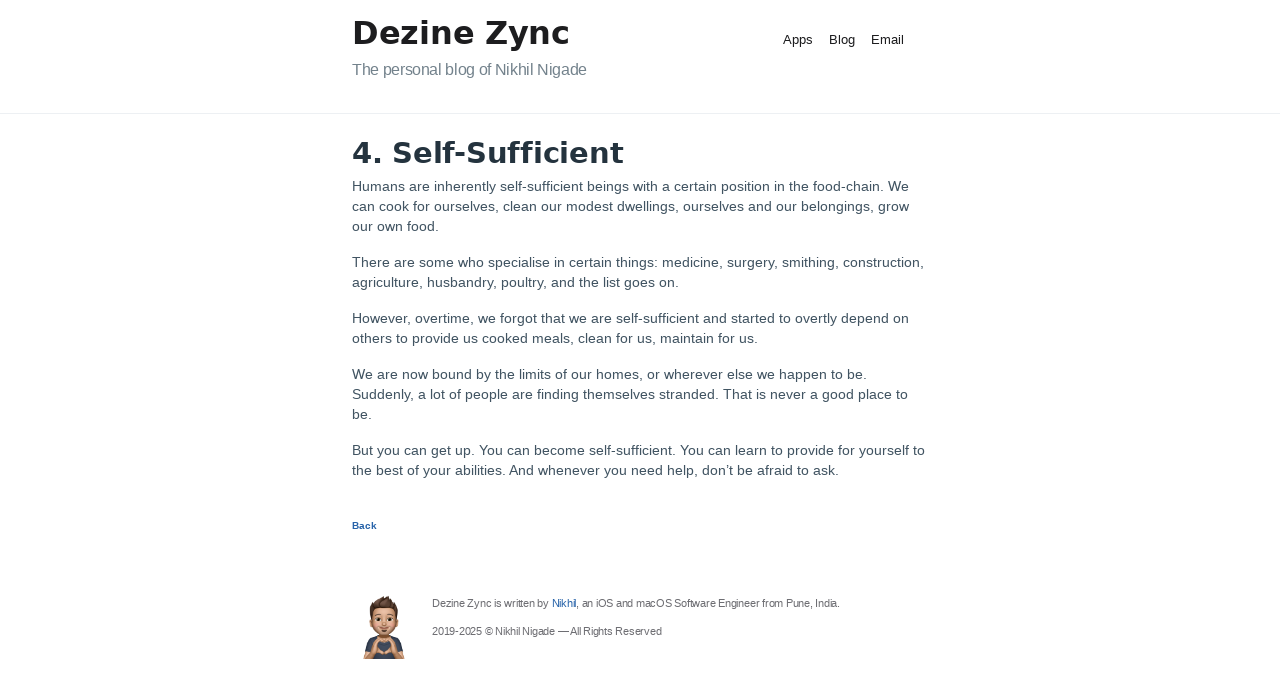

--- FILE ---
content_type: text/html; charset=utf-8
request_url: https://dezinezync.com/2020/04/05/selfsufficient
body_size: 1478
content:
<!DOCTYPE html>
<html lang="en-IN"><head>
  <meta charset="utf-8">
  <meta http-equiv="X-UA-Compatible" content="IE=edge"><title>4. Self-Sufficient - Dezine Zync</title>
  <meta property="og:title" content="4. Self-Sufficient - Dezine Zync" /><meta name="description" content="Humans are inherently self-sufficient beings with a certain position in the food-chain. We can cook for ourselves, clean our modest dwellings, ourselves and our belongings, grow our own food.">
  <meta property="og:description" content="Humans are inherently self-sufficient beings with a certain position in the food-chain. We can cook for ourselves, clean our modest dwellings, ourselves and our belongings, grow our own food." /><meta property="og:image" content="/assets/images/headers/hero.jpg" /><meta name="viewport" content="width=device-width, initial-scale=1">
  <meta name="supported-color-schemes" content="light dark">
  <link rel="icon" type="image/png" href="/assets/images/favicon.png">
  <link rel="stylesheet" href="/assets/css/style.css">
  <link rel="me" href="https://social.dezinezync.com/@nikhil"/>
  <link rel="alternate" title="Dezine Zync" type="application/rss+xml" href="/feed.xml"/>
  <link rel="alternate" title="Dezine Zync" type="application/json" href="/feed.json" />
  <!--<meta name="apple-itunes-app" content="app-id=1475098830, app-argument=https://apps.apple.com/us/app/pockity/id1475098830?ct=website&mt=8">
  <link rel="icon" sizes="180x180" href="/assets/images/appicon/apple-touch-icon-180x180.png" />
  <link rel="apple-touch-icon" sizes="180x180" href="/assets/images/appicon/apple-touch-icon-180x180.png" />
  <link rel="apple-touch-icon" sizes="152x152" href="/assets/images/appicon/apple-touch-icon-152x152.png" />
  <link rel="apple-touch-icon" sizes="76x76" href="/assets/images/appicon/apple-touch-icon-76x76.png" />
  <link rel="apple-touch-icon" sizes="60x60" href="/assets/images/appicon/apple-touch-icon-60x60.png" />
  <link rel="apple-touch-icon" href="/assets/images/appicon/apple-touch-icon.png" />--><meta name="keywords" content=""></head><body class=" blog"><header>
  <div class="container readable">
    <hgroup id="website-title">
      <h1><a href="/">Dezine Zync</a></h1>
      <p>The personal blog of Nikhil Nigade</p>
    </hgroup>

    <nav>
      <ul>
        <li><a href="/">Apps</a></li>
        <li><a href="/blog">Blog</a></li>
        <li><a href="mailto:nikhil@dezinezync.com">Email</a></li>
      </ul>
    </nav>
  </div>  
</header><main>
    <hr />
    <div class="container readable">
      <article class="page-content no-style"> 
        <h2 style="--name:blog-2020-04-05-selfsufficient">4. Self-Sufficient</h2><div class="article-content">
          <p>Humans are inherently self-sufficient beings with a certain position in the food-chain. We can cook for ourselves, clean our modest dwellings, ourselves and our belongings, grow our own food.</p>

<p>There are some who specialise in certain things: medicine, surgery, smithing, construction, agriculture, husbandry, poultry, and the list goes on.</p>

<p>However, overtime, we forgot that we are self-sufficient and started to overtly depend on others to provide us cooked meals, clean for us, maintain for us.</p>

<p>We are now bound by the limits of our homes, or wherever else we happen to be. Suddenly, a lot of people are finding themselves stranded. That is never a good place to be.</p>

<p>But you can get up. You can become self-sufficient. You can learn to provide for yourself to the best of your abilities. And whenever you need help, don’t be afraid to ask.</p>

        </div>
      </article>

      <section class="page-post-content">
        <a href="#" onclick="window.history.back();">Back</a>
      </section>
    </div>
  </main>

  <div class="container readable"><footer>
  <div class="container">
    <div style="display: flex;">
      <div style="margin-right: 1rem;">
        <img src="/assets/images/ddae31d7a1975ad736452be7732d821c-sticker.png" srcset="/assets/images/ddae31d7a1975ad736452be7732d821c-sticker.png 2x" width="64" height="64" alt="Memoji of Nikhil"/>
      </div>
      <div>
        <p>Dezine Zync is written by <a href="https://social.dezinezync.com/@nikhil">Nikhil</a>, an iOS and macOS Software Engineer from Pune, India.</p>
        <p>2019-2025 &copy; Nikhil Nigade — All Rights Reserved</p>
      </div>
    </div>
  </div>
</footer>

<!-- Cloudflare Web Analytics --><script defer src='https://static.cloudflareinsights.com/beacon.min.js' data-cf-beacon='{"token": "646adc52b8ef405cb4bd069f32b6da5e"}'></script><!-- End Cloudflare Web Analytics -->
</div>
</body>
</html>


--- FILE ---
content_type: text/css; charset=utf-8
request_url: https://dezinezync.com/assets/css/style.css
body_size: 11721
content:
/*!
 * Pico.css v1.5.5 (https://picocss.com)
 * Copyright 2019-2022 - Licensed under MIT
 */:root{--font-family: system-ui, -apple-system, "Segoe UI", "Roboto", "Ubuntu", "Cantarell", "Noto Sans", sans-serif, "Apple Color Emoji", "Segoe UI Emoji", "Segoe UI Symbol", "Noto Color Emoji";--line-height: 1.5;--font-weight: 400;--font-size: 16px;--border-radius: 0.25rem;--border-width: 1px;--outline-width: 3px;--spacing: 1rem;--typography-spacing-vertical: 1.5rem;--block-spacing-vertical: calc(var(--spacing) * 2);--block-spacing-horizontal: var(--spacing);--grid-spacing-vertical: 0;--grid-spacing-horizontal: var(--spacing);--form-element-spacing-vertical: 0.75rem;--form-element-spacing-horizontal: 1rem;--nav-element-spacing-vertical: 1rem;--nav-element-spacing-horizontal: 0.5rem;--nav-link-spacing-vertical: 0.5rem;--nav-link-spacing-horizontal: 0.5rem;--form-label-font-weight: var(--font-weight);--transition: 0.2s ease-in-out;--modal-overlay-backdrop-filter: blur(0.25rem)}@media (min-width: 576px){:root{--font-size: 17px}}@media (min-width: 768px){:root{--font-size: 18px}}@media (min-width: 992px){:root{--font-size: 19px}}@media (min-width: 1200px){:root{--font-size: 20px}}@media (min-width: 576px){body>header,body>main,body>footer,section{--block-spacing-vertical: calc(var(--spacing) * 2.5)}}@media (min-width: 768px){body>header,body>main,body>footer,section{--block-spacing-vertical: calc(var(--spacing) * 3)}}@media (min-width: 992px){body>header,body>main,body>footer,section{--block-spacing-vertical: calc(var(--spacing) * 3.5)}}@media (min-width: 1200px){body>header,body>main,body>footer,section{--block-spacing-vertical: calc(var(--spacing) * 4)}}@media (min-width: 576px){article{--block-spacing-horizontal: calc(var(--spacing) * 1.25)}}@media (min-width: 768px){article{--block-spacing-horizontal: calc(var(--spacing) * 1.5)}}@media (min-width: 992px){article{--block-spacing-horizontal: calc(var(--spacing) * 1.75)}}@media (min-width: 1200px){article{--block-spacing-horizontal: calc(var(--spacing) * 2)}}dialog>article{--block-spacing-vertical: calc(var(--spacing) * 2);--block-spacing-horizontal: var(--spacing)}@media (min-width: 576px){dialog>article{--block-spacing-vertical: calc(var(--spacing) * 2.5);--block-spacing-horizontal: calc(var(--spacing) * 1.25)}}@media (min-width: 768px){dialog>article{--block-spacing-vertical: calc(var(--spacing) * 3);--block-spacing-horizontal: calc(var(--spacing) * 1.5)}}a{--text-decoration: none}a.secondary,a.contrast{--text-decoration: underline}small{--font-size: 0.875em}h1,h2,h3,h4,h5,h6{--font-weight: 700}h1{--font-size: 2rem;--typography-spacing-vertical: 3rem}h2{--font-size: 1.75rem;--typography-spacing-vertical: 2.625rem}h3{--font-size: 1.5rem;--typography-spacing-vertical: 2.25rem}h4{--font-size: 1.25rem;--typography-spacing-vertical: 1.874rem}h5{--font-size: 1.125rem;--typography-spacing-vertical: 1.6875rem}[type="checkbox"],[type="radio"]{--border-width: 2px}[type="checkbox"][role="switch"]{--border-width: 3px}thead th,thead td,tfoot th,tfoot td{--border-width: 3px}:not(thead,tfoot)>*>td{--font-size: 0.875em}pre,code,kbd,samp{--font-family: "Menlo", "Consolas", "Roboto Mono", "Ubuntu Monospace", "Noto Mono", "Oxygen Mono", "Liberation Mono", monospace, "Apple Color Emoji", "Segoe UI Emoji", "Segoe UI Symbol", "Noto Color Emoji"}kbd{--font-weight: bolder}[data-theme="light"],:root:not([data-theme="dark"]){--background-color: #fff;--color: #415462;--h1-color: #1b2832;--h2-color: #24333e;--h3-color: #2c3d49;--h4-color: #374956;--h5-color: #415462;--h6-color: #4d606d;--muted-color: #73828c;--muted-border-color: #edf0f3;--primary: #1095c1;--primary-hover: #08769b;--primary-focus: rgba(16,149,193,0.125);--primary-inverse: #fff;--secondary: #596b78;--secondary-hover: #415462;--secondary-focus: rgba(89,107,120,0.125);--secondary-inverse: #fff;--contrast: #1b2832;--contrast-hover: #000;--contrast-focus: rgba(89,107,120,0.125);--contrast-inverse: #fff;--mark-background-color: #fff2ca;--mark-color: #543a26;--ins-color: #388e3c;--del-color: #c62828;--blockquote-border-color: var(--muted-border-color);--blockquote-footer-color: var(--muted-color);--button-box-shadow: 0 0 0 rgba(0, 0, 0, 0);--button-hover-box-shadow: 0 0 0 rgba(0, 0, 0, 0);--form-element-background-color: transparent;--form-element-border-color: #a2afb9;--form-element-color: var(--color);--form-element-placeholder-color: var(--muted-color);--form-element-active-background-color: transparent;--form-element-active-border-color: var(--primary);--form-element-focus-color: var(--primary-focus);--form-element-disabled-background-color: #d5dce2;--form-element-disabled-border-color: #a2afb9;--form-element-disabled-opacity: 0.5;--form-element-invalid-border-color: #c62828;--form-element-invalid-active-border-color: #d32f2f;--form-element-invalid-focus-color: rgba(211,47,47,0.125);--form-element-valid-border-color: #388e3c;--form-element-valid-active-border-color: #43a047;--form-element-valid-focus-color: rgba(67,160,71,0.125);--switch-background-color: #bbc6ce;--switch-color: var(--primary-inverse);--switch-checked-background-color: var(--primary);--range-border-color: #d5dce2;--range-active-border-color: #bbc6ce;--range-thumb-border-color: var(--background-color);--range-thumb-color: var(--secondary);--range-thumb-hover-color: var(--secondary-hover);--range-thumb-active-color: var(--primary);--table-border-color: var(--muted-border-color);--table-row-stripped-background-color: #f6f8f9;--code-background-color: #edf0f3;--code-color: var(--muted-color);--code-kbd-background-color: var(--contrast);--code-kbd-color: var(--contrast-inverse);--code-tag-color: #b34d80;--code-property-color: #3d888f;--code-value-color: #986;--code-comment-color: #a2afb9;--accordion-border-color: var(--muted-border-color);--accordion-close-summary-color: var(--color);--accordion-open-summary-color: var(--muted-color);--card-background-color: var(--background-color);--card-border-color: var(--muted-border-color);--card-box-shadow: .0145rem .029rem .174rem rgba(27,40,50,0.01698), .0335rem .067rem .402rem rgba(27,40,50,0.024), .0625rem .125rem .75rem rgba(27,40,50,0.03), .1125rem .225rem 1.35rem rgba(27,40,50,0.036), .2085rem .417rem 2.502rem rgba(27,40,50,0.04302), .5rem 1rem 6rem rgba(27,40,50,0.06), 0 0 0 0.0625rem rgba(27,40,50,0.015);--card-sectionning-background-color: #fbfbfc;--dropdown-background-color: #fbfbfc;--dropdown-border-color: #e1e6eb;--dropdown-box-shadow: var(--card-box-shadow);--dropdown-color: var(--color);--dropdown-hover-background-color: #edf0f3;--modal-overlay-background-color: rgba(213,220,226,0.7);--progress-background-color: #d5dce2;--progress-color: var(--primary);--loading-spinner-opacity: 0.5;--tooltip-background-color: var(--contrast);--tooltip-color: var(--contrast-inverse);color-scheme:light}@media only screen and (prefers-color-scheme: dark){:root:not([data-theme="light"]){--background-color: #11191f;--color: #bbc6ce;--h1-color: #edf0f3;--h2-color: #e1e6eb;--h3-color: #d5dce2;--h4-color: #c8d1d8;--h5-color: #bbc6ce;--h6-color: #afbbc4;--muted-color: #73828c;--muted-border-color: #1f2d38;--primary: #1095c1;--primary-hover: #1ab3e6;--primary-focus: rgba(16,149,193,0.25);--primary-inverse: #fff;--secondary: #596b78;--secondary-hover: #73828c;--secondary-focus: rgba(115,130,140,0.25);--secondary-inverse: #fff;--contrast: #edf0f3;--contrast-hover: #fff;--contrast-focus: rgba(115,130,140,0.25);--contrast-inverse: #000;--mark-background-color: #d1c284;--mark-color: #11191f;--ins-color: #388e3c;--del-color: #c62828;--blockquote-border-color: var(--muted-border-color);--blockquote-footer-color: var(--muted-color);--button-box-shadow: 0 0 0 rgba(0, 0, 0, 0);--button-hover-box-shadow: 0 0 0 rgba(0, 0, 0, 0);--form-element-background-color: #11191f;--form-element-border-color: #374956;--form-element-color: var(--color);--form-element-placeholder-color: var(--muted-color);--form-element-active-background-color: var(--form-element-background-color);--form-element-active-border-color: var(--primary);--form-element-focus-color: var(--primary-focus);--form-element-disabled-background-color: #2c3d49;--form-element-disabled-border-color: #415462;--form-element-disabled-opacity: 0.5;--form-element-invalid-border-color: #b71c1c;--form-element-invalid-active-border-color: #c62828;--form-element-invalid-focus-color: rgba(198,40,40,0.25);--form-element-valid-border-color: #2e7d32;--form-element-valid-active-border-color: #388e3c;--form-element-valid-focus-color: rgba(56,142,60,0.25);--switch-background-color: #374956;--switch-color: var(--primary-inverse);--switch-checked-background-color: var(--primary);--range-border-color: #24333e;--range-active-border-color: #2c3d49;--range-thumb-border-color: var(--background-color);--range-thumb-color: var(--secondary);--range-thumb-hover-color: var(--secondary-hover);--range-thumb-active-color: var(--primary);--table-border-color: var(--muted-border-color);--table-row-stripped-background-color: rgba(115,130,140,0.05);--code-background-color: #18232c;--code-color: var(--muted-color);--code-kbd-background-color: var(--contrast);--code-kbd-color: var(--contrast-inverse);--code-tag-color: #a65980;--code-property-color: #599fa6;--code-value-color: #8c8473;--code-comment-color: #4d606d;--accordion-border-color: var(--muted-border-color);--accordion-active-summary-color: var(--primary);--accordion-close-summary-color: var(--color);--accordion-open-summary-color: var(--muted-color);--card-background-color: #141e26;--card-border-color: var(--card-background-color);--card-box-shadow: .0145rem .029rem .174rem rgba(0,0,0,0.01698), .0335rem .067rem .402rem rgba(0,0,0,0.024), .0625rem .125rem .75rem rgba(0,0,0,0.03), .1125rem .225rem 1.35rem rgba(0,0,0,0.036), .2085rem .417rem 2.502rem rgba(0,0,0,0.04302), .5rem 1rem 6rem rgba(0,0,0,0.06), 0 0 0 0.0625rem rgba(0,0,0,0.015);--card-sectionning-background-color: #18232c;--dropdown-background-color: #1b2832;--dropdown-border-color: #24333e;--dropdown-box-shadow: var(--card-box-shadow);--dropdown-color: var(--color);--dropdown-hover-background-color: rgba(36,51,62,0.75);--modal-overlay-background-color: rgba(36,51,62,0.8);--progress-background-color: #24333e;--progress-color: var(--primary);--loading-spinner-opacity: 0.5;--tooltip-background-color: var(--contrast);--tooltip-color: var(--contrast-inverse);color-scheme:dark}}[data-theme="dark"]{--background-color: #11191f;--color: #bbc6ce;--h1-color: #edf0f3;--h2-color: #e1e6eb;--h3-color: #d5dce2;--h4-color: #c8d1d8;--h5-color: #bbc6ce;--h6-color: #afbbc4;--muted-color: #73828c;--muted-border-color: #1f2d38;--primary: #1095c1;--primary-hover: #1ab3e6;--primary-focus: rgba(16,149,193,0.25);--primary-inverse: #fff;--secondary: #596b78;--secondary-hover: #73828c;--secondary-focus: rgba(115,130,140,0.25);--secondary-inverse: #fff;--contrast: #edf0f3;--contrast-hover: #fff;--contrast-focus: rgba(115,130,140,0.25);--contrast-inverse: #000;--mark-background-color: #d1c284;--mark-color: #11191f;--ins-color: #388e3c;--del-color: #c62828;--blockquote-border-color: var(--muted-border-color);--blockquote-footer-color: var(--muted-color);--button-box-shadow: 0 0 0 rgba(0, 0, 0, 0);--button-hover-box-shadow: 0 0 0 rgba(0, 0, 0, 0);--form-element-background-color: #11191f;--form-element-border-color: #374956;--form-element-color: var(--color);--form-element-placeholder-color: var(--muted-color);--form-element-active-background-color: var(--form-element-background-color);--form-element-active-border-color: var(--primary);--form-element-focus-color: var(--primary-focus);--form-element-disabled-background-color: #2c3d49;--form-element-disabled-border-color: #415462;--form-element-disabled-opacity: 0.5;--form-element-invalid-border-color: #b71c1c;--form-element-invalid-active-border-color: #c62828;--form-element-invalid-focus-color: rgba(198,40,40,0.25);--form-element-valid-border-color: #2e7d32;--form-element-valid-active-border-color: #388e3c;--form-element-valid-focus-color: rgba(56,142,60,0.25);--switch-background-color: #374956;--switch-color: var(--primary-inverse);--switch-checked-background-color: var(--primary);--range-border-color: #24333e;--range-active-border-color: #2c3d49;--range-thumb-border-color: var(--background-color);--range-thumb-color: var(--secondary);--range-thumb-hover-color: var(--secondary-hover);--range-thumb-active-color: var(--primary);--table-border-color: var(--muted-border-color);--table-row-stripped-background-color: rgba(115,130,140,0.05);--code-background-color: #18232c;--code-color: var(--muted-color);--code-kbd-background-color: var(--contrast);--code-kbd-color: var(--contrast-inverse);--code-tag-color: #a65980;--code-property-color: #599fa6;--code-value-color: #8c8473;--code-comment-color: #4d606d;--accordion-border-color: var(--muted-border-color);--accordion-active-summary-color: var(--primary);--accordion-close-summary-color: var(--color);--accordion-open-summary-color: var(--muted-color);--card-background-color: #141e26;--card-border-color: var(--card-background-color);--card-box-shadow: .0145rem .029rem .174rem rgba(0,0,0,0.01698), .0335rem .067rem .402rem rgba(0,0,0,0.024), .0625rem .125rem .75rem rgba(0,0,0,0.03), .1125rem .225rem 1.35rem rgba(0,0,0,0.036), .2085rem .417rem 2.502rem rgba(0,0,0,0.04302), .5rem 1rem 6rem rgba(0,0,0,0.06), 0 0 0 0.0625rem rgba(0,0,0,0.015);--card-sectionning-background-color: #18232c;--dropdown-background-color: #1b2832;--dropdown-border-color: #24333e;--dropdown-box-shadow: var(--card-box-shadow);--dropdown-color: var(--color);--dropdown-hover-background-color: rgba(36,51,62,0.75);--modal-overlay-background-color: rgba(36,51,62,0.8);--progress-background-color: #24333e;--progress-color: var(--primary);--loading-spinner-opacity: 0.5;--tooltip-background-color: var(--contrast);--tooltip-color: var(--contrast-inverse);color-scheme:dark}progress,[type="checkbox"],[type="radio"],[type="range"]{accent-color:var(--primary)}*,*::before,*::after{box-sizing:border-box;background-repeat:no-repeat}::before,::after{text-decoration:inherit;vertical-align:inherit}:where(:root){-webkit-tap-highlight-color:transparent;-webkit-text-size-adjust:100%;text-size-adjust:100%;background-color:var(--background-color);color:var(--color);font-weight:var(--font-weight);font-size:var(--font-size);line-height:var(--line-height);font-family:var(--font-family);text-rendering:optimizeLegibility;overflow-wrap:break-word;cursor:default;tab-size:4}main{display:block}body{width:100%;margin:0}body>header,body>main,body>footer{width:100%;margin-right:auto;margin-left:auto;padding:var(--block-spacing-vertical) 0}.container,.container-fluid{width:100%;margin-right:auto;margin-left:auto;padding-right:var(--spacing);padding-left:var(--spacing)}@media (min-width: 576px){.container{max-width:510px;padding-right:0;padding-left:0}}@media (min-width: 768px){.container{max-width:700px}}@media (min-width: 992px){.container{max-width:920px}}@media (min-width: 1200px){.container{max-width:1130px}}section{margin-bottom:var(--block-spacing-vertical)}.grid{grid-column-gap:var(--grid-spacing-horizontal);grid-row-gap:var(--grid-spacing-vertical);display:grid;grid-template-columns:1fr;margin:0}@media (min-width: 992px){.grid{grid-template-columns:repeat(auto-fit, minmax(0%, 1fr))}}.grid>*{min-width:0}figure{display:block;margin:0;padding:0;overflow-x:auto}figure figcaption{padding:calc(var(--spacing) * 0.5) 0;color:var(--muted-color)}b,strong{font-weight:bolder}sub,sup{position:relative;font-size:0.75em;line-height:0;vertical-align:baseline}sub{bottom:-0.25em}sup{top:-0.5em}address,blockquote,dl,figure,form,ol,p,pre,table,ul{margin-top:0;margin-bottom:var(--typography-spacing-vertical);color:var(--color);font-style:normal;font-weight:var(--font-weight);font-size:var(--font-size)}a,[role="link"]{--color: var(--primary);--background-color: transparent;outline:none;background-color:var(--background-color);color:var(--color);text-decoration:var(--text-decoration);transition:background-color var(--transition),color var(--transition),text-decoration var(--transition),box-shadow var(--transition)}a:is([aria-current], :hover, :active, :focus),[role="link"]:is([aria-current], :hover, :active, :focus){--color: var(--primary-hover);--text-decoration: underline}a:focus,[role="link"]:focus{--background-color: var(--primary-focus)}a.secondary,[role="link"].secondary{--color: var(--secondary)}a.secondary:is([aria-current], :hover, :active, :focus),[role="link"].secondary:is([aria-current], :hover, :active, :focus){--color: var(--secondary-hover)}a.secondary:focus,[role="link"].secondary:focus{--background-color: var(--secondary-focus)}a.contrast,[role="link"].contrast{--color: var(--contrast)}a.contrast:is([aria-current], :hover, :active, :focus),[role="link"].contrast:is([aria-current], :hover, :active, :focus){--color: var(--contrast-hover)}a.contrast:focus,[role="link"].contrast:focus{--background-color: var(--contrast-focus)}h1,h2,h3,h4,h5,h6{margin-top:0;margin-bottom:var(--typography-spacing-vertical);color:var(--color);font-weight:var(--font-weight);font-size:var(--font-size);font-family:var(--font-family)}h1{--color: var(--h1-color)}h2{--color: var(--h2-color)}h3{--color: var(--h3-color)}h4{--color: var(--h4-color)}h5{--color: var(--h5-color)}h6{--color: var(--h6-color)}:where(address, blockquote, dl, figure, form, ol, p, pre, table, ul) ~ :is(h1, h2, h3, h4, h5, h6){margin-top:var(--typography-spacing-vertical)}hgroup,.headings{margin-bottom:var(--typography-spacing-vertical)}hgroup>*,.headings>*{margin-bottom:0}hgroup>*:last-child,.headings>*:last-child{--color: var(--muted-color);--font-weight: unset;font-size:1rem;font-family:unset}p{margin-bottom:var(--typography-spacing-vertical)}small{font-size:var(--font-size)}:where(dl, ol, ul){padding-right:0;padding-left:var(--spacing);padding-inline-start:var(--spacing);padding-inline-end:0}:where(dl, ol, ul) li{margin-bottom:calc(var(--typography-spacing-vertical) * 0.25)}:where(dl, ol, ul) :is(dl, ol, ul){margin:0;margin-top:calc(var(--typography-spacing-vertical) * 0.25)}ul li{list-style:square}mark{padding:0.125rem 0.25rem;background-color:var(--mark-background-color);color:var(--mark-color);vertical-align:baseline}blockquote{display:block;margin:var(--typography-spacing-vertical) 0;padding:var(--spacing);border-right:none;border-left:0.25rem solid var(--blockquote-border-color);border-inline-start:0.25rem solid var(--blockquote-border-color);border-inline-end:none}blockquote footer{margin-top:calc(var(--typography-spacing-vertical) * 0.5);color:var(--blockquote-footer-color)}abbr[title]{border-bottom:1px dotted;text-decoration:none;cursor:help}ins{color:var(--ins-color);text-decoration:none}del{color:var(--del-color)}::selection{background-color:var(--primary-focus)}:where(audio, canvas, iframe, img, svg, video){vertical-align:middle}audio,video{display:inline-block}audio:not([controls]){display:none;height:0}:where(iframe){border-style:none}img{max-width:100%;height:auto;border-style:none}:where(svg:not([fill])){fill:currentColor}svg:not(:root){overflow:hidden}button{margin:0;overflow:visible;font-family:inherit;text-transform:none}button,[type="button"],[type="reset"],[type="submit"]{-webkit-appearance:button}button{display:block;width:100%;margin-bottom:var(--spacing)}[role="button"]{display:inline-block;text-decoration:none}button,input[type="submit"],input[type="button"],input[type="reset"],[role="button"]{--background-color: var(--primary);--border-color: var(--primary);--color: var(--primary-inverse);--box-shadow: var(--button-box-shadow, 0 0 0 rgba(0, 0, 0, 0));padding:var(--form-element-spacing-vertical) var(--form-element-spacing-horizontal);border:var(--border-width) solid var(--border-color);border-radius:var(--border-radius);outline:none;background-color:var(--background-color);box-shadow:var(--box-shadow);color:var(--color);font-weight:var(--font-weight);font-size:1rem;line-height:var(--line-height);text-align:center;cursor:pointer;transition:background-color var(--transition),border-color var(--transition),color var(--transition),box-shadow var(--transition)}button:is([aria-current], :hover, :active, :focus),input[type="submit"]:is([aria-current], :hover, :active, :focus),input[type="button"]:is([aria-current], :hover, :active, :focus),input[type="reset"]:is([aria-current], :hover, :active, :focus),[role="button"]:is([aria-current], :hover, :active, :focus){--background-color: var(--primary-hover);--border-color: var(--primary-hover);--box-shadow: var(--button-hover-box-shadow, 0 0 0 rgba(0, 0, 0, 0));--color: var(--primary-inverse)}button:focus,input[type="submit"]:focus,input[type="button"]:focus,input[type="reset"]:focus,[role="button"]:focus{--box-shadow: var(--button-hover-box-shadow, 0 0 0 rgba(0, 0, 0, 0)), 0 0 0 var(--outline-width) var(--primary-focus)}:is(button, input[type="submit"], input[type="button"], [role="button"]).secondary,input[type="reset"]{--background-color: var(--secondary);--border-color: var(--secondary);--color: var(--secondary-inverse);cursor:pointer}:is(button, input[type="submit"], input[type="button"], [role="button"]).secondary:is([aria-current], :hover, :active, :focus),input[type="reset"]:is([aria-current], :hover, :active, :focus){--background-color: var(--secondary-hover);--border-color: var(--secondary-hover);--color: var(--secondary-inverse)}:is(button, input[type="submit"], input[type="button"], [role="button"]).secondary:focus,input[type="reset"]:focus{--box-shadow: var(--button-hover-box-shadow, 0 0 0 rgba(0, 0, 0, 0)), 0 0 0 var(--outline-width) var(--secondary-focus)}:is(button, input[type="submit"], input[type="button"], [role="button"]).contrast{--background-color: var(--contrast);--border-color: var(--contrast);--color: var(--contrast-inverse)}:is(button, input[type="submit"], input[type="button"], [role="button"]).contrast:is([aria-current], :hover, :active, :focus){--background-color: var(--contrast-hover);--border-color: var(--contrast-hover);--color: var(--contrast-inverse)}:is(button, input[type="submit"], input[type="button"], [role="button"]).contrast:focus{--box-shadow: var(--button-hover-box-shadow, 0 0 0 rgba(0, 0, 0, 0)), 0 0 0 var(--outline-width) var(--contrast-focus)}:is(button, input[type="submit"], input[type="button"], [role="button"]).outline,input[type="reset"].outline{--background-color: transparent;--color: var(--primary)}:is(button, input[type="submit"], input[type="button"], [role="button"]).outline:is([aria-current], :hover, :active, :focus),input[type="reset"].outline:is([aria-current], :hover, :active, :focus){--background-color: transparent;--color: var(--primary-hover)}:is(button, input[type="submit"], input[type="button"], [role="button"]).outline.secondary,input[type="reset"].outline{--color: var(--secondary)}:is(button, input[type="submit"], input[type="button"], [role="button"]).outline.secondary:is([aria-current], :hover, :active, :focus),input[type="reset"].outline:is([aria-current], :hover, :active, :focus){--color: var(--secondary-hover)}:is(button, input[type="submit"], input[type="button"], [role="button"]).outline.contrast{--color: var(--contrast)}:is(button, input[type="submit"], input[type="button"], [role="button"]).outline.contrast:is([aria-current], :hover, :active, :focus){--color: var(--contrast-hover)}:where(button, [type="submit"], [type="button"], [type="reset"], [role="button"])[disabled],:where(fieldset[disabled]) :is(button, [type="submit"], [type="button"], [type="reset"], [role="button"]),a[role="button"]:not([href]){opacity:0.5;pointer-events:none}input,optgroup,select,textarea{margin:0;font-size:1rem;line-height:var(--line-height);font-family:inherit;letter-spacing:inherit}input{overflow:visible}select{text-transform:none}legend{max-width:100%;padding:0;color:inherit;white-space:normal}textarea{overflow:auto}[type="checkbox"],[type="radio"]{padding:0}::-webkit-inner-spin-button,::-webkit-outer-spin-button{height:auto}[type="search"]{-webkit-appearance:textfield;outline-offset:-2px}[type="search"]::-webkit-search-decoration{-webkit-appearance:none}::-webkit-file-upload-button{-webkit-appearance:button;font:inherit}::-moz-focus-inner{padding:0;border-style:none}:-moz-focusring{outline:none}:-moz-ui-invalid{box-shadow:none}::-ms-expand{display:none}[type="file"],[type="range"]{padding:0;border-width:0}input:not([type="checkbox"],[type="radio"],[type="range"]){height:calc( (1rem * var(--line-height)) + (var(--form-element-spacing-vertical) * 2) + (var(--border-width) * 2) )}fieldset{margin:0;margin-bottom:var(--spacing);padding:0;border:0}label,fieldset legend{display:block;margin-bottom:calc(var(--spacing) * 0.25);font-weight:var(--form-label-font-weight, var(--font-weight))}input:not([type="checkbox"],[type="radio"]),select,textarea{width:100%}input:not([type="checkbox"],[type="radio"],[type="range"],[type="file"]),select,textarea{appearance:none;padding:var(--form-element-spacing-vertical) var(--form-element-spacing-horizontal)}input,select,textarea{--background-color: var(--form-element-background-color);--border-color: var(--form-element-border-color);--color: var(--form-element-color);--box-shadow: none;border:var(--border-width) solid var(--border-color);border-radius:var(--border-radius);outline:none;background-color:var(--background-color);box-shadow:var(--box-shadow);color:var(--color);font-weight:var(--font-weight);transition:background-color var(--transition),border-color var(--transition),color var(--transition),box-shadow var(--transition)}input:not([type="submit"],[type="button"],[type="reset"],[type="checkbox"],[type="radio"],[readonly]):is(:active, :focus),:where(select, textarea):is(:active, :focus){--background-color: var(--form-element-active-background-color)}input:not([type="submit"],[type="button"],[type="reset"],[role="switch"],[readonly]):is(:active, :focus),:where(select, textarea):is(:active, :focus){--border-color: var(--form-element-active-border-color)}input:not([type="submit"],[type="button"],[type="reset"],[type="range"],[type="file"],[readonly]):focus,select:focus,textarea:focus{--box-shadow: 0 0 0 var(--outline-width) var(--form-element-focus-color)}input:not([type="submit"],[type="button"],[type="reset"])[disabled],select[disabled],textarea[disabled],:where(fieldset[disabled]) :is(input:not([type="submit"], [type="button"], [type="reset"]), select, textarea){--background-color: var(--form-element-disabled-background-color);--border-color: var(--form-element-disabled-border-color);opacity:var(--form-element-disabled-opacity);pointer-events:none}:where(input, select, textarea):not([type="checkbox"],[type="radio"])[aria-invalid]{padding-right:calc( var(--form-element-spacing-horizontal) + 1.5rem ) !important;padding-left:var(--form-element-spacing-horizontal);padding-inline-start:var(--form-element-spacing-horizontal) !important;padding-inline-end:calc( var(--form-element-spacing-horizontal) + 1.5rem ) !important;background-position:center right 0.75rem;background-size:1rem auto;background-repeat:no-repeat}:where(input, select, textarea):not([type="checkbox"],[type="radio"])[aria-invalid="false"]{background-image:var(--icon-valid)}:where(input, select, textarea):not([type="checkbox"],[type="radio"])[aria-invalid="true"]{background-image:var(--icon-invalid)}:where(input, select, textarea)[aria-invalid="false"]{--border-color: var(--form-element-valid-border-color)}:where(input, select, textarea)[aria-invalid="false"]:is(:active, :focus){--border-color: var(--form-element-valid-active-border-color) !important;--box-shadow: 0 0 0 var(--outline-width) var(--form-element-valid-focus-color) !important}:where(input, select, textarea)[aria-invalid="true"]{--border-color: var(--form-element-invalid-border-color)}:where(input, select, textarea)[aria-invalid="true"]:is(:active, :focus){--border-color: var(--form-element-invalid-active-border-color) !important;--box-shadow: 0 0 0 var(--outline-width) var(--form-element-invalid-focus-color) !important}[dir="rtl"] :where(input, select, textarea):not([type="checkbox"],[type="radio"]):is([aria-invalid], [aria-invalid="true"], [aria-invalid="false"]){background-position:center left 0.75rem}input::placeholder,input::-webkit-input-placeholder,textarea::placeholder,textarea::-webkit-input-placeholder,select:invalid{color:var(--form-element-placeholder-color);opacity:1}input:not([type="checkbox"],[type="radio"]),select,textarea{margin-bottom:var(--spacing)}select::-ms-expand{border:0;background-color:transparent}select:not([multiple],[size]){padding-right:calc(var(--form-element-spacing-horizontal) + 1.5rem);padding-left:var(--form-element-spacing-horizontal);padding-inline-start:var(--form-element-spacing-horizontal);padding-inline-end:calc(var(--form-element-spacing-horizontal) + 1.5rem);background-image:var(--icon-chevron);background-position:center right 0.75rem;background-size:1rem auto;background-repeat:no-repeat}[dir="rtl"] select:not([multiple],[size]){background-position:center left 0.75rem}:where(input, select, textarea)+small{display:block;width:100%;margin-top:calc(var(--spacing) * -0.75);margin-bottom:var(--spacing);color:var(--muted-color)}label>:where(input, select, textarea){margin-top:calc(var(--spacing) * 0.25)}[type="checkbox"],[type="radio"]{-webkit-appearance:none;-moz-appearance:none;appearance:none;width:1.25em;height:1.25em;margin-top:-0.125em;margin-right:0.375em;margin-left:0;margin-inline-start:0;margin-inline-end:0.375em;border-width:var(--border-width);font-size:inherit;vertical-align:middle;cursor:pointer}[type="checkbox"]::-ms-check,[type="radio"]::-ms-check{display:none}[type="checkbox"]:checked,[type="checkbox"]:checked:active,[type="checkbox"]:checked:focus,[type="radio"]:checked,[type="radio"]:checked:active,[type="radio"]:checked:focus{--background-color: var(--primary);--border-color: var(--primary);background-image:var(--icon-checkbox);background-position:center;background-size:0.75em auto;background-repeat:no-repeat}[type="checkbox"] ~ label,[type="radio"] ~ label{display:inline-block;margin-right:0.375em;margin-bottom:0;cursor:pointer}[type="checkbox"]:indeterminate{--background-color: var(--primary);--border-color: var(--primary);background-image:var(--icon-minus);background-position:center;background-size:0.75em auto;background-repeat:no-repeat}[type="radio"]{border-radius:50%}[type="radio"]:checked,[type="radio"]:checked:active,[type="radio"]:checked:focus{--background-color: var(--primary-inverse);border-width:0.35em;background-image:none}[type="checkbox"][role="switch"]{--background-color: var(--switch-background-color);--border-color: var(--switch-background-color);--color: var(--switch-color);width:2.25em;height:1.25em;border:var(--border-width) solid var(--border-color);border-radius:1.25em;background-color:var(--background-color);line-height:1.25em}[type="checkbox"][role="switch"]:focus{--background-color: var(--switch-background-color);--border-color: var(--switch-background-color)}[type="checkbox"][role="switch"]:checked{--background-color: var(--switch-checked-background-color);--border-color: var(--switch-checked-background-color)}[type="checkbox"][role="switch"]:before{display:block;width:calc(1.25em - (var(--border-width) * 2));height:100%;border-radius:50%;background-color:var(--color);content:"";transition:margin 0.1s ease-in-out}[type="checkbox"][role="switch"]:checked{background-image:none}[type="checkbox"][role="switch"]:checked::before{margin-left:calc(1.125em - var(--border-width));margin-inline-start:calc(1.125em - var(--border-width))}[type="checkbox"][aria-invalid="false"],[type="checkbox"]:checked[aria-invalid="false"],[type="radio"][aria-invalid="false"],[type="radio"]:checked[aria-invalid="false"],[type="checkbox"][role="switch"][aria-invalid="false"],[type="checkbox"][role="switch"]:checked[aria-invalid="false"]{--border-color: var(--form-element-valid-border-color)}[type="checkbox"][aria-invalid="true"],[type="checkbox"]:checked[aria-invalid="true"],[type="radio"][aria-invalid="true"],[type="radio"]:checked[aria-invalid="true"],[type="checkbox"][role="switch"][aria-invalid="true"],[type="checkbox"][role="switch"]:checked[aria-invalid="true"]{--border-color: var(--form-element-invalid-border-color)}[type="color"]::-webkit-color-swatch-wrapper{padding:0}[type="color"]::-moz-focus-inner{padding:0}[type="color"]::-webkit-color-swatch{border:0;border-radius:calc(var(--border-radius) * 0.5)}[type="color"]::-moz-color-swatch{border:0;border-radius:calc(var(--border-radius) * 0.5)}input:not([type="checkbox"],[type="radio"],[type="range"],[type="file"]):is([type="date"], [type="datetime-local"], [type="month"], [type="time"], [type="week"]){--icon-position: 0.75rem;--icon-width: 1rem;padding-right:calc(var(--icon-width) + var(--icon-position));background-image:var(--icon-date);background-position:center right var(--icon-position);background-size:var(--icon-width) auto;background-repeat:no-repeat}input:not([type="checkbox"],[type="radio"],[type="range"],[type="file"])[type="time"]{background-image:var(--icon-time)}[type="date"]::-webkit-calendar-picker-indicator,[type="datetime-local"]::-webkit-calendar-picker-indicator,[type="month"]::-webkit-calendar-picker-indicator,[type="time"]::-webkit-calendar-picker-indicator,[type="week"]::-webkit-calendar-picker-indicator{width:var(--icon-width);margin-right:calc(var(--icon-width) * -1);margin-left:var(--icon-position);opacity:0}[dir="rtl"] :is([type="date"], [type="datetime-local"], [type="month"], [type="time"], [type="week"]){text-align:right}[type="file"]{--color: var(--muted-color);padding:calc(var(--form-element-spacing-vertical) * 0.5) 0;border:0;border-radius:0;background:none}[type="file"]::file-selector-button{--background-color: var(--secondary);--border-color: var(--secondary);--color: var(--secondary-inverse);margin-right:calc(var(--spacing) / 2);margin-left:0;margin-inline-start:0;margin-inline-end:calc(var(--spacing) / 2);padding:calc(var(--form-element-spacing-vertical) * 0.5) calc(var(--form-element-spacing-horizontal) * 0.5);border:var(--border-width) solid var(--border-color);border-radius:var(--border-radius);outline:none;background-color:var(--background-color);box-shadow:var(--box-shadow);color:var(--color);font-weight:var(--font-weight);font-size:1rem;line-height:var(--line-height);text-align:center;cursor:pointer;transition:background-color var(--transition),border-color var(--transition),color var(--transition),box-shadow var(--transition)}[type="file"]::file-selector-button:is(:hover, :active, :focus){--background-color: var(--secondary-hover);--border-color: var(--secondary-hover)}[type="file"]::-webkit-file-upload-button{--background-color: var(--secondary);--border-color: var(--secondary);--color: var(--secondary-inverse);margin-right:calc(var(--spacing) / 2);margin-left:0;margin-inline-start:0;margin-inline-end:calc(var(--spacing) / 2);padding:calc(var(--form-element-spacing-vertical) * 0.5) calc(var(--form-element-spacing-horizontal) * 0.5);border:var(--border-width) solid var(--border-color);border-radius:var(--border-radius);outline:none;background-color:var(--background-color);box-shadow:var(--box-shadow);color:var(--color);font-weight:var(--font-weight);font-size:1rem;line-height:var(--line-height);text-align:center;cursor:pointer;transition:background-color var(--transition),border-color var(--transition),color var(--transition),box-shadow var(--transition)}[type="file"]::-webkit-file-upload-button:is(:hover, :active, :focus){--background-color: var(--secondary-hover);--border-color: var(--secondary-hover)}[type="file"]::-ms-browse{--background-color: var(--secondary);--border-color: var(--secondary);--color: var(--secondary-inverse);margin-right:calc(var(--spacing) / 2);margin-left:0;margin-inline-start:0;margin-inline-end:calc(var(--spacing) / 2);padding:calc(var(--form-element-spacing-vertical) * 0.5) calc(var(--form-element-spacing-horizontal) * 0.5);border:var(--border-width) solid var(--border-color);border-radius:var(--border-radius);outline:none;background-color:var(--background-color);box-shadow:var(--box-shadow);color:var(--color);font-weight:var(--font-weight);font-size:1rem;line-height:var(--line-height);text-align:center;cursor:pointer;transition:background-color var(--transition),border-color var(--transition),color var(--transition),box-shadow var(--transition)}[type="file"]::-ms-browse:is(:hover, :active, :focus){--background-color: var(--secondary-hover);--border-color: var(--secondary-hover)}[type="range"]{-webkit-appearance:none;-moz-appearance:none;appearance:none;width:100%;height:1.25rem;background:none}[type="range"]::-webkit-slider-runnable-track{width:100%;height:.25rem;border-radius:var(--border-radius);background-color:var(--range-border-color);transition:background-color var(--transition),box-shadow var(--transition)}[type="range"]::-moz-range-track{width:100%;height:.25rem;border-radius:var(--border-radius);background-color:var(--range-border-color);transition:background-color var(--transition),box-shadow var(--transition)}[type="range"]::-ms-track{width:100%;height:.25rem;border-radius:var(--border-radius);background-color:var(--range-border-color);transition:background-color var(--transition),box-shadow var(--transition)}[type="range"]::-webkit-slider-thumb{-webkit-appearance:none;width:1.25rem;height:1.25rem;margin-top:-.5rem;border:2px solid var(--range-thumb-border-color);border-radius:50%;background-color:var(--range-thumb-color);cursor:pointer;transition:background-color var(--transition),transform var(--transition)}[type="range"]::-moz-range-thumb{-webkit-appearance:none;width:1.25rem;height:1.25rem;margin-top:-.5rem;border:2px solid var(--range-thumb-border-color);border-radius:50%;background-color:var(--range-thumb-color);cursor:pointer;transition:background-color var(--transition),transform var(--transition)}[type="range"]::-ms-thumb{-webkit-appearance:none;width:1.25rem;height:1.25rem;margin-top:-.5rem;border:2px solid var(--range-thumb-border-color);border-radius:50%;background-color:var(--range-thumb-color);cursor:pointer;transition:background-color var(--transition),transform var(--transition)}[type="range"]:hover,[type="range"]:focus{--range-border-color: var(--range-active-border-color);--range-thumb-color: var(--range-thumb-hover-color)}[type="range"]:active{--range-thumb-color: var(--range-thumb-active-color)}[type="range"]:active::-webkit-slider-thumb{transform:scale(1.25)}[type="range"]:active::-moz-range-thumb{transform:scale(1.25)}[type="range"]:active::-ms-thumb{transform:scale(1.25)}input:not([type="checkbox"],[type="radio"],[type="range"],[type="file"])[type="search"]{padding-inline-start:calc(var(--form-element-spacing-horizontal) + 1.75rem);border-radius:5rem;background-image:var(--icon-search);background-position:center left 1.125rem;background-size:1rem auto;background-repeat:no-repeat}input:not([type="checkbox"],[type="radio"],[type="range"],[type="file"])[type="search"][aria-invalid]{padding-inline-start:calc(var(--form-element-spacing-horizontal) + 1.75rem) !important;background-position:center left 1.125rem, center right 0.75rem}input:not([type="checkbox"],[type="radio"],[type="range"],[type="file"])[type="search"][aria-invalid="false"]{background-image:var(--icon-search),var(--icon-valid)}input:not([type="checkbox"],[type="radio"],[type="range"],[type="file"])[type="search"][aria-invalid="true"]{background-image:var(--icon-search),var(--icon-invalid)}[type="search"]::-webkit-search-cancel-button{-webkit-appearance:none;display:none}[dir="rtl"] :where(input):not([type="checkbox"],[type="radio"],[type="range"],[type="file"])[type="search"]{background-position:center right 1.125rem}[dir="rtl"] :where(input):not([type="checkbox"],[type="radio"],[type="range"],[type="file"])[type="search"][aria-invalid]{background-position:center right 1.125rem, center left 0.75rem}:where(table){width:100%;border-collapse:collapse;border-spacing:0;text-indent:0}th,td{padding:calc(var(--spacing) / 2) var(--spacing);border-bottom:var(--border-width) solid var(--table-border-color);color:var(--color);font-weight:var(--font-weight);font-size:var(--font-size);text-align:left;text-align:start}tfoot th,tfoot td{border-top:var(--border-width) solid var(--table-border-color);border-bottom:0}table[role="grid"] tbody tr:nth-child(odd){background-color:var(--table-row-stripped-background-color)}pre,code,kbd,samp{font-size:0.875em;font-family:var(--font-family)}pre{-ms-overflow-style:scrollbar;overflow:auto}pre,code,kbd{border-radius:var(--border-radius);background:var(--code-background-color);color:var(--code-color);font-weight:var(--font-weight);line-height:initial}code,kbd{display:inline-block;padding:0.375rem 0.5rem}pre{display:block;margin-bottom:var(--spacing);overflow-x:auto}pre>code{display:block;padding:var(--spacing);background:none;font-size:14px;line-height:var(--line-height)}code b{color:var(--code-tag-color);font-weight:var(--font-weight)}code i{color:var(--code-property-color);font-style:normal}code u{color:var(--code-value-color);text-decoration:none}code em{color:var(--code-comment-color);font-style:normal}kbd{background-color:var(--code-kbd-background-color);color:var(--code-kbd-color);vertical-align:baseline}hr{height:0;border:0;border-top:1px solid var(--muted-border-color);color:inherit}[hidden],template{display:none !important}canvas{display:inline-block}details{display:block;margin-bottom:var(--spacing);padding-bottom:var(--spacing);border-bottom:var(--border-width) solid var(--accordion-border-color)}details summary{line-height:1rem;list-style-type:none;cursor:pointer;transition:color var(--transition)}details summary:not([role]){color:var(--accordion-close-summary-color)}details summary::-webkit-details-marker{display:none}details summary::marker{display:none}details summary::-moz-list-bullet{list-style-type:none}details summary::after{display:block;width:1rem;height:1rem;margin-inline-start:calc(var(--spacing, 1rem) * 0.5);float:right;transform:rotate(-90deg);background-image:var(--icon-chevron);background-position:right center;background-size:1rem auto;background-repeat:no-repeat;content:"";transition:transform var(--transition)}details summary:focus{outline:none}details summary:focus:not([role="button"]){color:var(--accordion-active-summary-color)}details summary[role="button"]{width:100%;text-align:left}details summary[role="button"]::after{height:calc(1rem * var(--line-height, 1.5));background-image:var(--icon-chevron-button)}details summary[role="button"]:not(.outline).contrast::after{background-image:var(--icon-chevron-button-inverse)}details[open]>summary{margin-bottom:calc(var(--spacing))}details[open]>summary:not([role]):not(:focus){color:var(--accordion-open-summary-color)}details[open]>summary::after{transform:rotate(0)}[dir="rtl"] details summary{text-align:right}[dir="rtl"] details summary::after{float:left;background-position:left center}article{margin:var(--block-spacing-vertical) 0;padding:var(--block-spacing-vertical) var(--block-spacing-horizontal);border-radius:var(--border-radius);background:var(--card-background-color);box-shadow:var(--card-box-shadow)}article>header,article>footer{margin-right:calc(var(--block-spacing-horizontal) * -1);margin-left:calc(var(--block-spacing-horizontal) * -1);padding:calc(var(--block-spacing-vertical) * 0.66) var(--block-spacing-horizontal);background-color:var(--card-sectionning-background-color)}article>header{margin-top:calc(var(--block-spacing-vertical) * -1);margin-bottom:var(--block-spacing-vertical);border-bottom:var(--border-width) solid var(--card-border-color);border-top-right-radius:var(--border-radius);border-top-left-radius:var(--border-radius)}article>footer{margin-top:var(--block-spacing-vertical);margin-bottom:calc(var(--block-spacing-vertical) * -1);border-top:var(--border-width) solid var(--card-border-color);border-bottom-right-radius:var(--border-radius);border-bottom-left-radius:var(--border-radius)}:root{--scrollbar-width: 0px}dialog{display:flex;z-index:999;position:fixed;top:0;right:0;bottom:0;left:0;align-items:center;justify-content:center;width:inherit;min-width:100%;height:inherit;min-height:100%;padding:var(--spacing);border:0;backdrop-filter:var(--modal-overlay-backdrop-filter);background-color:var(--modal-overlay-background-color);color:var(--color)}dialog article{max-height:calc(100vh - var(--spacing) * 2);overflow:auto}@media (min-width: 576px){dialog article{max-width:510px}}@media (min-width: 768px){dialog article{max-width:700px}}dialog article>header,dialog article>footer{padding:calc(var(--block-spacing-vertical) * 0.5) var(--block-spacing-horizontal)}dialog article>header .close{margin:0;margin-left:var(--spacing);float:right}dialog article>footer{text-align:right}dialog article>footer [role="button"]{margin-bottom:0}dialog article>footer [role="button"]:not(:first-of-type){margin-left:calc(var(--spacing) * 0.5)}dialog article p:last-of-type{margin:0}dialog article .close{display:block;width:1rem;height:1rem;margin-top:calc(var(--block-spacing-vertical) * -0.5);margin-bottom:var(--typography-spacing-vertical);margin-left:auto;background-image:var(--icon-close);background-position:center;background-size:auto 1rem;background-repeat:no-repeat;opacity:0.5;transition:opacity var(--transition)}dialog article .close:is([aria-current], :hover, :active, :focus){opacity:1}dialog:not([open]),dialog[open="false"]{display:none}.modal-is-open{padding-right:var(--scrollbar-width, 0px);overflow:hidden;pointer-events:none}.modal-is-open dialog{pointer-events:auto}:where(.modal-is-opening, .modal-is-closing) dialog,:where(.modal-is-opening, .modal-is-closing) dialog>article{animation-duration:.2s;animation-timing-function:ease-in-out;animation-fill-mode:both}:where(.modal-is-opening, .modal-is-closing) dialog{animation-duration:.8s;animation-name:modal-overlay}:where(.modal-is-opening, .modal-is-closing) dialog>article{animation-delay:.2s;animation-name:modal}.modal-is-closing dialog,.modal-is-closing dialog>article{animation-delay:0s;animation-direction:reverse}@keyframes modal-overlay{from{backdrop-filter:none;background-color:transparent}}@keyframes modal{from{transform:translateY(-100%);opacity:0}}:where(nav li)::before{float:left;content:"\200B"}nav,nav ul{display:flex}nav{justify-content:space-between}nav ol,nav ul{align-items:center;margin-bottom:0;padding:0;list-style:none}nav ol:first-of-type,nav ul:first-of-type{margin-left:calc(var(--nav-element-spacing-horizontal) * -1)}nav ol:last-of-type,nav ul:last-of-type{margin-right:calc(var(--nav-element-spacing-horizontal) * -1)}nav li{display:inline-block;margin:0;padding:var(--nav-element-spacing-vertical) var(--nav-element-spacing-horizontal)}nav li>*{--spacing: 0}nav :where(a, [role="link"]){display:inline-block;margin:calc(var(--nav-link-spacing-vertical) * -1) calc(var(--nav-link-spacing-horizontal) * -1);padding:var(--nav-link-spacing-vertical) var(--nav-link-spacing-horizontal);border-radius:var(--border-radius);text-decoration:none}nav :where(a, [role="link"]):is([aria-current], :hover, :active, :focus){text-decoration:none}nav[aria-label="breadcrumb"]{align-items:center;justify-content:start}nav[aria-label="breadcrumb"] ul li:not(:first-child){margin-inline-start:var(--nav-link-spacing-horizontal)}nav[aria-label="breadcrumb"] ul li:not(:last-child) ::after{position:absolute;width:calc(var(--nav-link-spacing-horizontal) * 2);margin-inline-start:calc(var(--nav-link-spacing-horizontal) / 2);content:"/";color:var(--muted-color);text-align:center}nav[aria-label="breadcrumb"] a[aria-current]{background-color:transparent;color:inherit;text-decoration:none;pointer-events:none}nav [role="button"]{margin-right:inherit;margin-left:inherit;padding:var(--nav-link-spacing-vertical) var(--nav-link-spacing-horizontal)}aside nav,aside ol,aside ul,aside li{display:block}aside li{padding:calc(var(--nav-element-spacing-vertical) * 0.5) var(--nav-element-spacing-horizontal)}aside li a{display:block}aside li [role="button"]{margin:inherit}[dir="rtl"] nav[aria-label="breadcrumb"] ul li:not(:last-child) ::after{content:"\\"}progress{display:inline-block;vertical-align:baseline}progress{-webkit-appearance:none;-moz-appearance:none;display:inline-block;appearance:none;width:100%;height:0.5rem;margin-bottom:calc(var(--spacing) * 0.5);overflow:hidden;border:0;border-radius:var(--border-radius);background-color:var(--progress-background-color);color:var(--progress-color)}progress::-webkit-progress-bar{border-radius:var(--border-radius);background:none}progress[value]::-webkit-progress-value{background-color:var(--progress-color)}progress::-moz-progress-bar{background-color:var(--progress-color)}@media (prefers-reduced-motion: no-preference){progress:indeterminate{background:var(--progress-background-color) linear-gradient(to right, var(--progress-color) 30%, var(--progress-background-color) 30%) top left/150% 150% no-repeat;animation:progress-indeterminate  1s linear infinite}progress:indeterminate[value]::-webkit-progress-value{background-color:transparent}progress:indeterminate::-moz-progress-bar{background-color:transparent}}@media (prefers-reduced-motion: no-preference){[dir="rtl"] progress:indeterminate{animation-direction:reverse}}@keyframes progress-indeterminate{0%{background-position:200% 0}100%{background-position:-200% 0}}details[role="list"],li[role="list"]{position:relative}details[role="list"] summary+ul,li[role="list"]>ul{display:flex;z-index:99;position:absolute;top:auto;right:0;left:0;flex-direction:column;margin:0;padding:0;border:var(--border-width) solid var(--dropdown-border-color);border-radius:var(--border-radius);border-top-right-radius:0;border-top-left-radius:0;background-color:var(--dropdown-background-color);box-shadow:var(--card-box-shadow);color:var(--dropdown-color);white-space:nowrap}details[role="list"] summary+ul li,li[role="list"]>ul li{width:100%;margin-bottom:0;padding:calc(var(--form-element-spacing-vertical) * 0.5) var(--form-element-spacing-horizontal);list-style:none}details[role="list"] summary+ul li:first-of-type,li[role="list"]>ul li:first-of-type{margin-top:calc(var(--form-element-spacing-vertical) * 0.5)}details[role="list"] summary+ul li:last-of-type,li[role="list"]>ul li:last-of-type{margin-bottom:calc(var(--form-element-spacing-vertical) * 0.5)}details[role="list"] summary+ul li a,li[role="list"]>ul li a{display:block;margin:calc(var(--form-element-spacing-vertical) * -0.5) calc(var(--form-element-spacing-horizontal) * -1);padding:calc(var(--form-element-spacing-vertical) * 0.5) var(--form-element-spacing-horizontal);overflow:hidden;color:var(--dropdown-color);text-decoration:none;text-overflow:ellipsis}details[role="list"] summary+ul li a:hover,li[role="list"]>ul li a:hover{background-color:var(--dropdown-hover-background-color)}details[role="list"] summary::after,li[role="list"]>a::after{display:block;width:1rem;height:calc(1rem * var(--line-height, 1.5));margin-inline-start:0.5rem;float:right;transform:rotate(0deg);background-position:right center;background-size:1rem auto;background-repeat:no-repeat;content:""}details[role="list"]{padding:0;border-bottom:none}details[role="list"] summary{margin-bottom:0}details[role="list"] summary:not([role]){height:calc( 1rem * var(--line-height) + var(--form-element-spacing-vertical) * 2 + var(--border-width) * 2 );padding:var(--form-element-spacing-vertical) var(--form-element-spacing-horizontal);border:var(--border-width) solid var(--form-element-border-color);border-radius:var(--border-radius);background-color:var(--form-element-background-color);color:var(--form-element-placeholder-color);line-height:inherit;cursor:pointer;transition:background-color var(--transition),border-color var(--transition),color var(--transition),box-shadow var(--transition)}details[role="list"] summary:not([role]):active,details[role="list"] summary:not([role]):focus{border-color:var(--form-element-active-border-color);background-color:var(--form-element-active-background-color)}details[role="list"] summary:not([role]):focus{box-shadow:0 0 0 var(--outline-width) var(--form-element-focus-color)}details[role="list"][open] summary{border-bottom-right-radius:0;border-bottom-left-radius:0}details[role="list"][open] summary::before{display:block;z-index:1;position:fixed;top:0;right:0;bottom:0;left:0;background:none;content:"";cursor:default}nav details[role="list"] summary,nav li[role="list"] a{display:flex;direction:ltr}nav details[role="list"] summary+ul,nav li[role="list"]>ul{min-width:fit-content;border-radius:var(--border-radius)}nav details[role="list"] summary+ul li a,nav li[role="list"]>ul li a{border-radius:0}nav details[role="list"] summary,nav details[role="list"] summary:not([role]){height:auto;padding:var(--nav-link-spacing-vertical) var(--nav-link-spacing-horizontal)}nav details[role="list"][open] summary{border-radius:var(--border-radius)}nav details[role="list"] summary+ul{margin-top:var(--outline-width);margin-inline-start:0}nav details[role="list"] summary[role="link"]{margin-bottom:calc(var(--nav-link-spacing-vertical) * -1);line-height:var(--line-height)}nav details[role="list"] summary[role="link"]+ul{margin-top:calc(var(--nav-link-spacing-vertical) + var(--outline-width));margin-inline-start:calc(var(--nav-link-spacing-horizontal) * -1)}li[role="list"]:hover>ul,li[role="list"] a:active ~ ul,li[role="list"] a:focus ~ ul{display:flex}li[role="list"]>ul{display:none;margin-top:calc(var(--nav-link-spacing-vertical) + var(--outline-width));margin-inline-start:calc( var(--nav-element-spacing-horizontal) - var(--nav-link-spacing-horizontal) )}li[role="list"]>a::after{background-image:var(--icon-chevron)}[aria-busy="true"]{cursor:progress}[aria-busy="true"]:not(input,select,textarea)::before{display:inline-block;width:1em;height:1em;border:0.1875em solid currentColor;border-radius:1em;border-right-color:transparent;content:"";vertical-align:text-bottom;vertical-align:-.125em;animation:spinner 0.75s linear infinite;opacity:var(--loading-spinner-opacity)}[aria-busy="true"]:not(input,select,textarea):not(:empty)::before{margin-right:calc(var(--spacing) * 0.5);margin-left:0;margin-inline-start:0;margin-inline-end:calc(var(--spacing) * 0.5)}[aria-busy="true"]:not(input,select,textarea):empty{text-align:center}button[aria-busy="true"],input[type="submit"][aria-busy="true"],input[type="button"][aria-busy="true"],input[type="reset"][aria-busy="true"],a[aria-busy="true"]{pointer-events:none}@keyframes spinner{to{transform:rotate(360deg)}}[data-tooltip]{position:relative}[data-tooltip]:not(a,button,input){border-bottom:1px dotted;text-decoration:none;cursor:help}[data-tooltip][data-placement="top"]::before,[data-tooltip][data-placement="top"]::after,[data-tooltip]::before,[data-tooltip]::after{display:block;z-index:99;position:absolute;bottom:100%;left:50%;padding:.25rem .5rem;overflow:hidden;transform:translate(-50%, -0.25rem);border-radius:var(--border-radius);background:var(--tooltip-background-color);content:attr(data-tooltip);color:var(--tooltip-color);font-style:normal;font-weight:var(--font-weight);font-size:.875rem;text-decoration:none;text-overflow:ellipsis;white-space:nowrap;opacity:0;pointer-events:none}[data-tooltip][data-placement="top"]::after,[data-tooltip]::after{padding:0;transform:translate(-50%, 0rem);border-top:.3rem solid;border-right:.3rem solid transparent;border-left:.3rem solid transparent;border-radius:0;background-color:transparent;content:"";color:var(--tooltip-background-color)}[data-tooltip][data-placement="bottom"]::before,[data-tooltip][data-placement="bottom"]::after{top:100%;bottom:auto;transform:translate(-50%, 0.25rem)}[data-tooltip][data-placement="bottom"]:after{transform:translate(-50%, -0.3rem);border:.3rem solid transparent;border-bottom:.3rem solid}[data-tooltip][data-placement="left"]::before,[data-tooltip][data-placement="left"]::after{top:50%;right:100%;bottom:auto;left:auto;transform:translate(-0.25rem, -50%)}[data-tooltip][data-placement="left"]:after{transform:translate(0.3rem, -50%);border:.3rem solid transparent;border-left:.3rem solid}[data-tooltip][data-placement="right"]::before,[data-tooltip][data-placement="right"]::after{top:50%;right:auto;bottom:auto;left:100%;transform:translate(0.25rem, -50%)}[data-tooltip][data-placement="right"]:after{transform:translate(-0.3rem, -50%);border:.3rem solid transparent;border-right:.3rem solid}[data-tooltip]:focus::before,[data-tooltip]:focus::after,[data-tooltip]:hover::before,[data-tooltip]:hover::after{opacity:1}@media (hover: hover) and (pointer: fine){[data-tooltip][data-placement="bottom"]:focus::before,[data-tooltip][data-placement="bottom"]:focus::after,[data-tooltip][data-placement="bottom"]:hover [data-tooltip]:focus::before,[data-tooltip][data-placement="bottom"]:hover [data-tooltip]:focus::after,[data-tooltip]:hover::before,[data-tooltip]:hover::after{animation-duration:.2s;animation-name:tooltip-slide-top}[data-tooltip][data-placement="bottom"]:focus::after,[data-tooltip][data-placement="bottom"]:hover [data-tooltip]:focus::after,[data-tooltip]:hover::after{animation-name:tooltip-caret-slide-top}[data-tooltip][data-placement="bottom"]:focus::before,[data-tooltip][data-placement="bottom"]:focus::after,[data-tooltip][data-placement="bottom"]:hover::before,[data-tooltip][data-placement="bottom"]:hover::after{animation-duration:.2s;animation-name:tooltip-slide-bottom}[data-tooltip][data-placement="bottom"]:focus::after,[data-tooltip][data-placement="bottom"]:hover::after{animation-name:tooltip-caret-slide-bottom}[data-tooltip][data-placement="left"]:focus::before,[data-tooltip][data-placement="left"]:focus::after,[data-tooltip][data-placement="left"]:hover::before,[data-tooltip][data-placement="left"]:hover::after{animation-duration:.2s;animation-name:tooltip-slide-left}[data-tooltip][data-placement="left"]:focus::after,[data-tooltip][data-placement="left"]:hover::after{animation-name:tooltip-caret-slide-left}[data-tooltip][data-placement="right"]:focus::before,[data-tooltip][data-placement="right"]:focus::after,[data-tooltip][data-placement="right"]:hover::before,[data-tooltip][data-placement="right"]:hover::after{animation-duration:.2s;animation-name:tooltip-slide-right}[data-tooltip][data-placement="right"]:focus::after,[data-tooltip][data-placement="right"]:hover::after{animation-name:tooltip-caret-slide-right}}@keyframes tooltip-slide-top{from{transform:translate(-50%, 0.75rem);opacity:0}to{transform:translate(-50%, -0.25rem);opacity:1}}@keyframes tooltip-caret-slide-top{from{opacity:0}50%{transform:translate(-50%, -0.25rem);opacity:0}to{transform:translate(-50%, 0rem);opacity:1}}@keyframes tooltip-slide-bottom{from{transform:translate(-50%, -0.75rem);opacity:0}to{transform:translate(-50%, 0.25rem);opacity:1}}@keyframes tooltip-caret-slide-bottom{from{opacity:0}50%{transform:translate(-50%, -0.5rem);opacity:0}to{transform:translate(-50%, -0.3rem);opacity:1}}@keyframes tooltip-slide-left{from{transform:translate(0.75rem, -50%);opacity:0}to{transform:translate(-0.25rem, -50%);opacity:1}}@keyframes tooltip-caret-slide-left{from{opacity:0}50%{transform:translate(0.05rem, -50%);opacity:0}to{transform:translate(0.3rem, -50%);opacity:1}}@keyframes tooltip-slide-right{from{transform:translate(-0.75rem, -50%);opacity:0}to{transform:translate(0.25rem, -50%);opacity:1}}@keyframes tooltip-caret-slide-right{from{opacity:0}50%{transform:translate(-0.05rem, -50%);opacity:0}to{transform:translate(-0.3rem, -50%);opacity:1}}[aria-controls]{cursor:pointer}[aria-disabled="true"],[disabled]{cursor:not-allowed}[aria-hidden="false"][hidden]{display:initial}[aria-hidden="false"][hidden]:not(:focus){clip:rect(0, 0, 0, 0);position:absolute}a,area,button,input,label,select,summary,textarea,[tabindex]{-ms-touch-action:manipulation}[dir="rtl"]{direction:rtl}@media (prefers-reduced-motion: reduce){*:not([aria-busy="true"]),:not([aria-busy="true"])::before,:not([aria-busy="true"])::after{background-attachment:initial !important;animation-duration:1ms !important;animation-delay:-1ms !important;animation-iteration-count:1 !important;scroll-behavior:auto !important;transition-delay:0s !important;transition-duration:0s !important}}:root{--dz-column-unit: 60px;--dz-spacing-unit: 10px;--dz-background-color: #fff;--dz-grouped-background-color: #f5f5f7;--dz-title-color: #1d1d1f;--dz-text-color: #1d1d1f;--dz-subtitle-color: #75758A;--dz-subtext-color: #6e6e73;--dz-brand-color: #2EA7BD;--dz-border-color: #d2d2d7;--dz-card-color: #fff;--dz-card-shadow: rgba(0,0,0,.08);--dz-card-shadow-hover: rgba(0,0,0,.12)}@media (prefers-color-scheme: dark){:root{--dz-background-color: #111;--dz-grouped-background-color: #2c2c2c;--dz-title-color: #fff;--dz-text-color: #ccc;--dz-subtitle-color: #aaa;--dz-subtext-color: #aaa;--dz-brand-color: #2EA7BD;--dz-border-color: rgba(87, 88, 107, 0.7);--dz-card-color: #3c3c3f;--dz-card-shadow: rgba(0,0,0,.12);--dz-card-shadow-hover: rgba(0,0,0,.18)}}body{--font-size: 14pt;font-family:"SF Pro Display", "SF Pro Icons", "Helvetica Neue", "Helvetica", "Arial",sans-serif;background-color:var(--dz-background-color)}body.grouped{background-color:var(--dz-grouped-background-color)}html:has(body.grouped){background-color:var(--dz-grouped-background-color)}body>header,body>main,body>footer{padding:0}@media only screen and (min-width: 601px){.external-link:after{content:" ↪";vertical-align:middle}}.cards-container{position:relative}.cards-container .cards-crop{overflow:hidden}.cards-container .cards-scroller{padding:1rem 0;overflow-x:scroll;position:relative;-ms-overflow-style:none;scrollbar-width:none}.cards-container .cards-scroller::-webkit-scrollbar{display:none}.cards-container .card-item-content{padding:1rem;background:var(--dz-card-color);border-radius:20px}.cards-container .card-item-content.shadowed{box-shadow:2px 4px 12px var(--dz-card-shadow)}.cards-container .card-item-content.interactive{transition:all 0.3s cubic-bezier(0, 0, 0.5, 1)}.cards-container ul{padding:0;margin:0;display:flex;flex-direction:row}.cards-container ul li{list-style:none;flex:0 0 auto;align-self:flex-start}.cards-container ul li>div{margin-right:2rem}.cards-container ul li:hover .card-item-content.shadowed{box-shadow:2px 4px 16px var(--dz-card-shadow-hover)}.cards-container ul li:hover .card-item-content.interactive{transform:scale3d(1.01, 1.01, 1.01)}.cards-container.tall ul li{width:25vw;max-height:calc(25vw * 4 / 3)}.cards-container.scroll-snap .cards-scroller{scroll-snap-type:x mandatory;overscroll-behaviour-x:container}.cards-container.scroll-snap .cards-scroller ul li{scroll-snap-align:start}@media (min-width: 576px){.cards-container ul li{transform:translateX(calc(max(1024px, 100vw)/2 - 255px))}}@media (min-width: 768px){.cards-container ul li{transform:translateX(calc(max(1024px, 100vw)/2 - 350px))}}@media (min-width: 992px){.cards-container ul li{transform:translateX(calc(max(1024px, 100vw)/2 - 460px))}}@media (min-width: 1200px){.cards-container ul li{transform:translateX(calc(max(1024px, 100vw)/2 - 565px))}}footer{color:var(--dz-subtext-color)}footer *:not(a){color:inherit}header #logo-title{display:flex;flex-direction:row;padding:calc(1rem * 2) 0 1rem}header #logo-title picture{width:60px;height:60px;margin-right:1rem}header #logo-title h1{transition:all 0.3s cubic-bezier(0, 0, 0.5, 1)}header #logo-title h1:hover{transform:scale3d(1.01, 1.01, 1.01)}header #logo-title h1 a{color:inherit;display:inline-block}header #logo-title h1 a:hover{text-decoration:none}header #logo-title h1 span{color:var(--dz-subtitle-color)}a,[role="link"]{color:var(--dz-brand-color, var(--primary))}[role="button"],button{background-color:var(--dz-brand-color, var(--primary));border-color:var(--dz-brand-color, var(--border-color))}a,[role="link"],[role="button"]{transition:all 0.3s cubic-bezier(0, 0, 0.5, 1)}a:hover,[role="link"]:hover,[role="button"]:hover{opacity:0.9;transform:scale(1.025)}.hero{position:relative;display:flex;max-width:100%;max-width:100vw;overflow-x:hidden}.hero hgroup{flex:1 1 33.3333%;align-self:center;margin-bottom:0;z-index:2}.hero hgroup p.short-margin{margin-bottom:calc(0.25 * var(--typography-spacing-vertical))}.hero .hero-image{position:relative}.hero .hero-image img{z-index:1;max-width:unset;height:unset}.hero .hero-image.top img{vertical-align:top}.hero .hero-image.center img{vertical-align:center}.hero .hero-image.bottom img{vertical-align:bottom}.hero .hero-image.trailing{margin-left:auto}.hero.ltr>div:first-of-type{max-width:33.3333%;vertical-align:middle;display:flex;align-items:center;padding:0 var(--spacing)}.hero.ltr>div:last-of-type{max-width:66.6666%}.hero.ltr.xl-padding>div:first-of-type{padding:0 calc(2 * var(--spacing))}.hero.rounded{border-radius:20pt}.hero.stacked{display:grid;place-items:center;grid-template-areas:"inner-div"}.hero.stacked .hero-image{z-index:0}.hero.stacked .hero-image img{width:100vw;height:auto}.hero.stacked>*{grid-area:inner-div;z-index:1}[class*="container"].no-padding{padding-left:0;padding-right:0}@media (min-width: 1200px){.container-fluid.no-padding>.hero.grid{max-width:1130px;margin:0 auto}}h1,h2,h3,h4,h5,h6{--typography-spacing-vertical: 0.5rem}[class*="heading"],h1,h2,h3,h4,h5,h6{letter-spacing:-0.009em;font-weight:600;line-height:1.0625}.heading-small{line-height:1.1425;letter-spacing:0.007em}p{line-height:1.47059;letter-spacing:-0.022em}.emphasis{font-size:18pt}.footnote{font-size:9pt;line-height:1.33337;letter-spacing:-0.01em}[class*="section-header-"]{line-height:1.05;letter-spacing:-.085rem;margin-bottom:1.25rem}.section-header-xxl{font-size:60pt}.section-header-xl{font-size:42pt}.section-header-l{font-size:36pt}.section-header-m{font-size:30pt}.section-header-s{font-size:24pt}@media (max-width: 767px){.section-header-xxl{font-size:5rem}.section-header-xl{font-size:4.2rem}.section-header-l{font-size:3.75rem}.section-header-m{font-size:3rem}.section-header-s{font-size:2rem}}:root{--dz-brand-color: #2763A9;--dz-grouped-background-color: #f9f9fc;--dz-border-color: #f1f1f5;--font-size: 18pt}@media only screen and (prefers-color-scheme: dark){:root,:root:not([data-theme=light]){--color: #EFEFF0;--dz-background-color: #2F3035;--dz-grouped-background-color: #222328;--dz-border-color: #373944;--dz-brand-color: #4991e6}}html{font-family:SF Pro Text,SF Pro Icons,Helvetica Neue,Helvetica,Arial,sans-serif;quotes:"“" "”"}picture{display:inline-block;box-sizing:content-box;object-fit:contain}picture.pad-bottom{margin-bottom:1rem}.grid.align-baseline{align-items:baseline}.linked:hover,button:hover{cursor:pointer}header nav a{font-size:0.9rem}header #logo-title{display:inline-flex;align-items:center}header #logo-title h1{margin-bottom:0}h1 span,h2 span,h3 span,h4 span,h5 span,h6 span{font-family:var(--font-family)}h1.subhead,h2.subhead,h3.subhead,h4.subhead,h5.subhead,h6.subhead{color:var(--dz-subtitle-color)}h1.subhead span,h2.subhead span,h3.subhead span,h4.subhead span,h5.subhead span,h6.subhead span{font-weight:500}.caption{color:var(--dz-subtext-color)}.container.readable{max-width:64ch}.container.center{text-align:center}footer{margin-top:2rem}footer p{font-size:0.7rem;color:var(--dz-color-subtext);margin-bottom:0.5rem}body.blog header .container{display:flex;align-items:baseline}body.blog header .container nav{margin-left:auto;margin-right:0}body.blog #footer-apple-disclaimer{display:none}body.blog footer p{margin-bottom:0.75rem}body.blog header #website-title{display:flex;flex-direction:column}body.blog header #website-title h1{margin:1rem 0 0.5rem}body.blog header #website-title h1 a{color:var(--dz-title-color)}body.blog header #website-title p{margin-bottom:0}nav ul{display:flex;flex-wrap:wrap;margin:0 1rem 0 auto}nav ul:first-of-type{margin-left:auto}nav ul:last-of-type{margin-right:1rem}nav ul a{color:var(--dz-title-color);font-size:0.8rem}nav>.container a[role="button"],nav>a[role="button"]{margin:0;padding:4px 8px 6px;font-family:SF Pro Text,SF Pro Icons,Helvetica Neue,Helvetica,Arial,sans-serif !important;font-size:0.8rem;line-height:1.0;border:none;height:auto;min-height:unset;border-radius:1rem}@media only screen and (prefers-color-scheme: dark){button.black,*[role="button"].black{color:#1a1a1c}h1.vault,h2.vault,h3.vault,h4.vault,h5.vault,h6.vault{color:var(--dz-title-color)}}@media only screen and (max-width: 480px){body.blog header .container{flex-direction:column}body.blog header .container hgroup{margin-block-end:0}body.blog header .container nav{margin-left:0;margin-right:unset}}@view-transition{navigation:auto}.post-list{padding-left:0;margin-top:1rem}.post-list li{list-style:none}.post-list li:not(:first-of-type){margin-top:2rem}.post-list li h3{view-transition-name:var(--name)}.post-list li .post-meta{display:block;color:var(--dz-subtext-color);margin-bottom:1rem}.rss-subscribe{font-size:0.8rem;background:var(--dz-grouped-background-color);display:inline-block;border-radius:5pt;padding:0.5rem 1rem;border:1px solid var(--dz-border-color)}article{margin:0 auto 1rem;padding:1rem 0;box-shadow:none;border-radius:0;background:var(--dz-background-color)}article #post-banner{width:100%;max-width:100vw;display:flex;justify-content:center;margin:2rem 0 1rem}article #post-banner img{width:auto;max-width:unset;height:600px}article picture+h1,article picture+h2,article picture+h3,article picture+h4,article picture+h5,article picture+h6,article img+h1,article img+h2,article img+h3,article img+h4,article img+h5,article img+h6{margin-top:4rem}article hr+p{margin-top:1.5rem}article ul,article ol{margin-top:1rem}article ul li{list-style:unset}article li p{margin-bottom:0}article blockquote{margin-block:1rem;padding-top:0.5rem;padding-bottom:0.5rem}article p{line-height:1.4;margin-block-end:0.5rem;font-size:0.9rem;font-weight:400;letter-spacing:0}article p:has(img)+p,article p:has(picture)+p,article p:has(video)+p{margin-block-start:1rem}article h1{font-size:2rem}article h2{font-size:1.8rem}article h3{font-size:1.7rem}article h4{font-size:1.6rem}article h5{font-size:1.5rem}article h6{font-size:1.4rem}article p+p{margin-top:1rem}.page-post-content{font-size:0.6rem;font-weight:600}img.fit-height{text-align:center;margin:0 auto;width:auto;max-height:600px;display:block}img.fit-height ~ p{margin-top:2rem}.pagination{font-size:0.8rem;margin-bottom:1rem}.pagination a{font-weight:500}@media only screen and (max-width: 1065px){article #post-banner img{max-width:100vw;height:auto}}#my-apps{margin-top:1rem;display:grid;grid-template-columns:repeat(auto-fit, minmax(180px, 1fr));gap:1rem}#my-apps>div{aspect-ratio:1/1;border-radius:2rem;background-color:color-mix(in hsl longer hue, ButtonFace 20%, Canvas);display:flex;align-items:center;justify-content:center}#my-apps>div a{display:flex;align-items:center;justify-content:center}#my-apps>div picture img{max-width:100%;height:auto;aspect-ratio:1/1;margin:auto}#my-work>div{margin-block-start:1rem}#my-work>div hgroup h4{font-size:1.2rem;margin-block-end:0.5rem}#my-work>div hgroup h5{font-size:1rem;margin-block-end:0.5rem}#my-work>div hgroup p{font-size:0.85rem;font-weight:400;letter-spacing:0}
